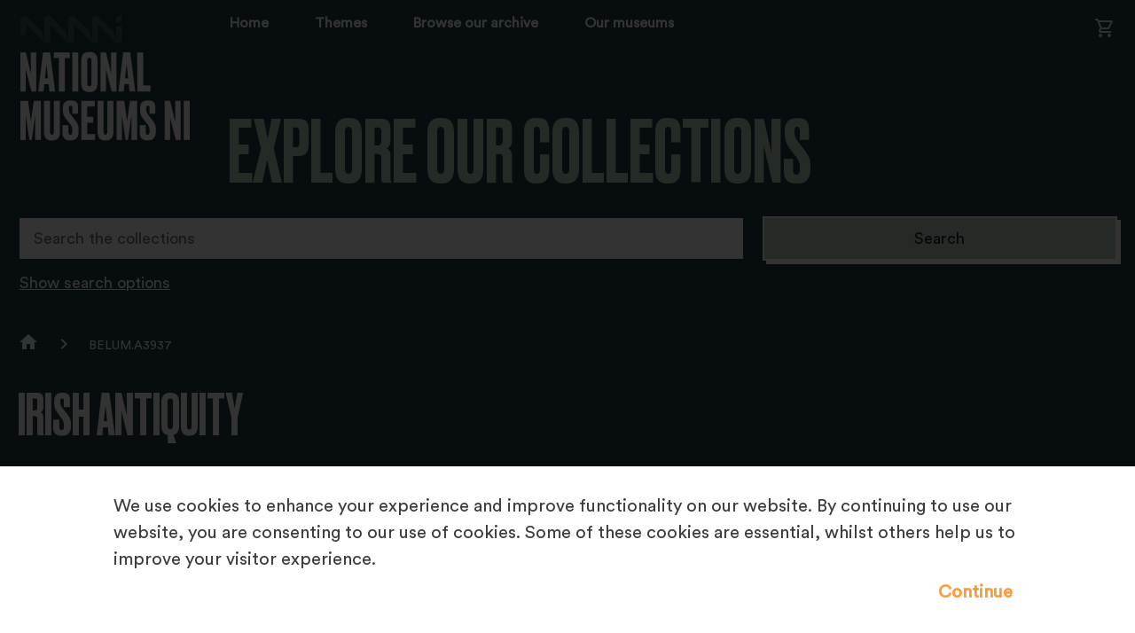

--- FILE ---
content_type: text/html; charset=utf-8
request_url: https://collections.nationalmuseumsni.org/object-belum-a3937
body_size: 9321
content:
<!DOCTYPE HTML>

<html lang="en">
    <head>
		<meta charset="utf-8">
        

        <meta name="viewport" content="width=device-width, initial-scale=1">

        <!-- Block search indexing controllers with exclude-from-sitemap paramater set to true, using meta tags.  -->
        <!-- https://support.google.com/webmasters/answer/93710?hl=en -->
        

        

        <base href="https://collections.nationalmuseumsni.org/">

        <link rel="stylesheet" type="text/css" href="static/css/web_dashboard/web_dashboard.css">
        <script type="text/javascript" src="static/js/content/util.js?_m=1666000746"></script>
        
        <script type="text/javascript" src="static/js/col/jquery/jquery-3.6.0.min.js?_m=1629366664"></script>


<script type="text/javascript" src="static/js/col/jquery/jquery-ui.min.js?_m=1654104500"></script>


        <link rel="stylesheet" type="text/css" href="static/css/col/jquery/smoothness/jquery-ui-1.12.1.custom.css?_m=1499424790">

        <script type="text/javascript" src="static/js/col/jquery/jquery.bxslider.4.2.15.js?_m=1612011922"></script>
        <link rel="stylesheet" type="text/css" href="static/css/col/jquery/jquery.bxslider.4.2.15.css?_m=1533298288">
        <script type="text/javascript" src="static/js/col/openseadragon-2.4.1/openseadragon.js?_m=1562187524"></script>

        <script type="text/javascript" src="static/js/col/jquery/jquery.bpopup-0.11.0.min.js?_m=1539088075"></script>
        <script type="text/javascript" src="static/js/col/bpopup.js?_m=1547736558"></script>
        <link rel="stylesheet" type="text/css" href="static/css/col/bpopup.css?_m=1543497447">

        <script type="text/javascript" src="static/js/col/menu/jquery.slicknav.min.js?_m=1612638558"></script>
        <link rel="stylesheet" type="text/css" href="static/css/col/menu/slicknav.min.css">


        <link rel="stylesheet" href="https://cdnjs.cloudflare.com/ajax/libs/font-awesome/4.7.0/css/font-awesome.min.css">

        <link rel="stylesheet" href="https://fonts.googleapis.com/css2?family=Material+Symbols+Outlined:opsz,wght,FILL,GRAD@24,400,0,0" />


        <meta name="Description" content="Pot : food vessel : vase : tripartite
Bears short incised lines on its rim and its exterior bears an unusual decorative design of large incised filled triangles." >
<meta name="Keywords" content="Pot : food vessel : vase : tripartite, POT, Pot : food vessel : vase : tripartite" >
<meta property="og:site_name" content="Explore our Collections" >
<meta property="og:title" content="Pot : food vessel : vase : tripartite" >
<meta property="og:type" content="website" >
<meta property="og:url" content="https://collections.nationalmuseumsni.org/object-belum-a3937" >
<meta property="og:description" content="Pot : food vessel : vase : tripartite" >
<meta property="og:image" content="https://collections.nationalmuseumsni.org/assets/object_images/8/67/64/2A/ID/MEDIA246768/v0_webgridfit.jpg?_m=1678807841" >
<meta name="twitter:card" content="summary_large_image" >
<meta name="twitter:title" content="Pot : food vessel : vase : tripartite" >
<meta name="twitter:description" content="Pot : food vessel : vase : tripartite" >
<meta name="twitter:image:src" content="https://collections.nationalmuseumsni.org/assets/object_images/8/67/64/2A/ID/MEDIA246768/v0_webgridfit.jpg?_m=1678807841" >

        <title>BELUM.A3937 | Explore Our Collections</title>

        

        <script type="text/javascript" nonce="ZGRjMzg3OWRjNGY2MmI1MWI0NjY1MGFiNTc2YzI1YjdiNzZmODQ0YjBmNjdmZmJhYTE3ZTBjOGRiYmI2NzUyMWI5MWM5OTNmMzc2ZWU3Y2E0OGU5OWUzM2ZkOGZkZDg0YTI2MmIxNWEzZTZiMDdkNThhNjVlNzMxMzhiYmUzNjY=">
            var IXCAF = {};
            IXCAF.project = {
                rootID: 'SITE-COL', // At the moment, this could be SITE-MI+ or SITE-COL. Check your database's root node.
                id: 'col',
                siteNodeId: 'SITE-COL',
                assetRefButtons: { showUpload: true, showEdit: true, showClear: true },
                assetConfig: {
                    rectype: 'image'
                },
                fieldHints: {
                    cms_con_core_graphic: {
                        ifolder: 'cms-images',
                        image_type: 'ContentIndex+ image'
                    },
                    dash_mus_obj_images_field_id: {
                        ifolder: 'dashboard-object-images',
                        rectype: 'image',
                        image_type: 'MuseumIndex+ image',
                        displayRendition: 'web',
                        direct: 'y'
                    },
                    mus_obj_images_field_id: {
                        ifolder: 'dashboard-object-images',
                        rectype: 'image',
                        image_type: 'MuseumIndex+ image',
                        displayRendition: 'web',
                        direct: 'y'
                    },

                    // show all the nodes in parent site tree popup
                    /*cms_node_parent_calc: {
                        treePanelConfig: {
                            allchildren: true
                        }
                    }
                    // show specific nodes in parent site tree popup
                    cms_node_parent_calc: {
                        treePanelConfig: {
                            rectypes: "mus_article,cms_node_child"
                        }
                    }
                    */
                },
                dashboardUrl: 'dashboard',
                editorButtons: {
                    format: true,
                    lists: true,
                    IXLink: true,
                    IXImage: true,
                    IXEembed: {
                        MI_object_is_enable : false,
                        HTML_snippet_is_enable: true
                    },
                    IXFormat: false,
                    IXHeading: false
                }
            };
        </script>
        


<link rel="stylesheet" type="text/css" href="static/css/web_user/user-style.css?_m=1618244062">



    
    
    <link rel="stylesheet" type="text/css" href="static/js/extjs/v3.4.0/extjs/resources/css/ext-all.css" />
    
    <link rel="stylesheet" type="text/css" href="static/js/extjs/v3.4.0/extjs/resources/css/xtheme-gray.css" />
    
    <link rel="stylesheet" type="text/css" href="static/css/extjs/ixcaf.css?_m=1427226837">

    <script type="text/javascript" src="static/js/extjs/v3.4.0/extjs/adapter/ext/ext-base-debug.js?_m=1308841666"></script>
    <script type="text/javascript" src="static/js/extjs/v3.4.0/extjs/ext-all-debug.js?_m=1373389084"></script>

    

    <script type="text/javascript" src="static/js/extjs/v3.4.0/plugins/Ext.ux.HtmlEditor.Plugins-0.1-all-debug.js?_m=1308841674"></script>
    
        <script type="text/javascript" src="static/js/extjs/ssl-plugins/Ext.ux.HtmlEditor.Plugins.IndexPlus.TEMPLATE.js?_m=1390833980"></script>
    
    <script type="text/javascript" src="static/js/extjs/ssl-extjs-debug.js?_m=1634824709"></script>
    
    

    




        <script type="text/javascript" nonce="ZGRjMzg3OWRjNGY2MmI1MWI0NjY1MGFiNTc2YzI1YjdiNzZmODQ0YjBmNjdmZmJhYTE3ZTBjOGRiYmI2NzUyMWI5MWM5OTNmMzc2ZWU3Y2E0OGU5OWUzM2ZkOGZkZDg0YTI2MmIxNWEzZTZiMDdkNThhNjVlNzMxMzhiYmUzNjY=">
            // Some eye candy to show that there's some AJAX going on

            Ext.onReady(function() {
                if ($('#ajax-loading').length > 0) {
                    Ext.Ajax.on({
                        beforerequest: function () {
                            $('#ajax-loading').stop().show();
                            //$('#ajax-error').hide();
                        },
                        requestcomplete: function () {
                            $('#ajax-loading').stop().fadeOut(500);
                        },
                        requestexception: function () {
                            //$('#ajax-error').text('ERROR').show();
                            $('#ajax-loading').stop().fadeOut(500);
                        }
                    });
                }
            });
        </script>

        

        

    <link rel="apple-touch-icon" sizes="180x180" href="static/img/col_national_museums_northern_ireland/apple-touch-icon.png">        
    <link rel="icon" type="image/png" sizes="32x32" href="static/img/col_national_museums_northern_ireland/favicon-32x32.png">
    <link rel="icon" type="image/png" sizes="16x16" href="static/img/col_national_museums_northern_ireland/favicon-16x16.png">

    <script type="text/javascript" src="static/js/col_national_museums_northern_ireland/col_custom.js?_m=1661265037"></script>
    <link rel="stylesheet" type="text/css" href="static/css/col_national_museums_northern_ireland/style.css">

    <!--[if IE]>
        
        <link rel="stylesheet" type="text/css" href="static/css/col_national_museums_northern_ireland/IE-style.css">
    <![endif]-->
    
    <script type="text/javascript" nonce="ZGRjMzg3OWRjNGY2MmI1MWI0NjY1MGFiNTc2YzI1YjdiNzZmODQ0YjBmNjdmZmJhYTE3ZTBjOGRiYmI2NzUyMWI5MWM5OTNmMzc2ZWU3Y2E0OGU5OWUzM2ZkOGZkZDg0YTI2MmIxNWEzZTZiMDdkNThhNjVlNzMxMzhiYmUzNjY=">
        
        checkCookiePolicy();
        
        $(function() {
            $("#book_tabs_wrap").tabs();
        });
        var imgDataJson
    </script>


        <script type="text/javascript" src="static/js/col/col-v2.js?_m=1614610027"></script>

        <!-- Google tag (gtag.js) -->
<script async src="https://www.googletagmanager.com/gtag/js?id=G-GTJR8NQ7K5"></script>
<script>
  window.dataLayer = window.dataLayer || [];
  function gtag(){dataLayer.push(arguments);}
  gtag('js', new Date());

  gtag('config', 'G-GTJR8NQ7K5');
</script>
    </head>
    <body>

        

        <div class="container object">

            <header class="header">
                <div class="inner-header">
                    <div id="skip-to-main"><a href="#main-content" class="skip_link">Skip to main content</a></div>

                    

    <div class="logo-wrap">
        <a href="home"><img class="logo" src="https://collections.nationalmuseumsni.org/static/img/col_national_museums_northern_ireland/logo.png" alt="Website logo"></a>
    </div>


    <section class="banner">
                    
                        <nav class="header_primary_menu">
                            <div class="hamburger-button menu-open"><div class="hamburger-button-inner" tabindex="0"></div></div> 
                                                    
                                <div class="basket mobile">
                                    <a href="https://prints.nationalmuseumsni.org/payment/basket.html" target="_blank"><span class="material-symbols-outlined">shopping_cart</span></a>
                                </div>
                            
                            
                            
    
    
        <div class="menu_bar">
            <div class="menu">
                <div class="menu_inner">
                    <ul id="navigation-menu-first-level-col-main" class="top-level-menu"><li class="list_item"><a href="home" class="">Home</a></li><li class="list_item"><a href="themes" class="">Themes</a></li><li class="list_item"><a href="browse-archive" class="">Browse our archive</a></li><li class="list_item"><a href="https://www.nationalmuseumsni.org/" class="">Our museums</a></li></ul>
                </div>
            </div>
        </div>
    

                        </nav>
                    
        <div class="title">
            <div id="title-text">Explore Our Collections</div>
        </div>
    </section>
                            
        <div class="basket desktop">
            <a href="https://prints.nationalmuseumsni.org/payment/basket.html" target="_blank"><span class="material-symbols-outlined">shopping_cart</span></a>
        </div>
    


                </div>
            </header>


            

            
            
                <section class="search-form-wrap">
    <div class="search-form-inner-wrap">
        <div class="simple-search-wrap">
            <form id="simple-search" role="search" name="simple_search" method="post" action="https://collections.nationalmuseumsni.org/results" accept-charset="UTF-8">
    <div class="inner-simple-search-wrap">
        <input type="hidden" name="session" value="sEJDKVIwjlg">
        <input type="hidden" name="sort" value="1">
        <input id="simple_search_box" aria-label="Search the collections" type="text" name="simple_search" value="" size="24" placeholder="Search the collections">
        <input class="simple_search_submit fa-input" type="submit" value="Search">
        <input type="hidden" name="mi_adv_search" value="no">
        <input type="hidden" name="mi_search_type" value="simple">
    </div>
</form>
<div class="adv_search_link">
    <a href="">
    <i class="fa fa-search-plus va"></i>
        <span class="fa_legend va"> Advanced Search</span>
    </a>
</div>


        </div>
        
        <div class="adv-search-caption-wrap" id="search_options">
            <a class="search_link" href="#search_options">Show search options</a>
        </div>
        
        <div class="banner-search-form">
            <div id="search-forms-container">
    
        <!-- If search in more than one record type then more tabs -->
        
        <ul>
            <li id="search_tab_all"><a href="https://collections.nationalmuseumsni.org/object-belum-a3937#tabs-search-all">Search all collections</a></li>
            
                <li id="search_tab_mus_catalogue"><a href="https://collections.nationalmuseumsni.org/object-belum-a3937#tabs-search-objects">Search objects</a></li>
            
            
                <li id="search_tab_archive"><a href="https://collections.nationalmuseumsni.org/object-belum-a3937#tabs-search-archives">Search archives</a></li>
            
            
                <li id="search_tab_book"><a href="https://collections.nationalmuseumsni.org/object-belum-a3937#tabs-search-books">Search books</a></li>
            
            
            
        </ul>
        
        
    

    
        
        <div id="tabs-search-all" class="tab-panel">
          <form name="advanced_search" id="advanced_search" method="post" action="https://collections.nationalmuseumsni.org/results" accept-charset="UTF-8">
  <div class="hidden-items">
    <input type="hidden" name="session" value="sEJDKVIwjlg">
    <input type="hidden" name="mi_search_type" value="adv">
    <input type="hidden" name="mi_adv_search" value="yes">
    <input type="hidden" name="adv_rt_all" value="y">
  </div>

  <div class="adv-search-item-wrap">
    <div class="col1">
            <div id="adv-text-wrap" class="search-item-wrap">
        <div class="search-text">
          <div class="inline caption">
            <label for="adv_text_box">General search</label>
          </div>                
          <a onclick="return false;" class="form-info-text" href="#" title="Searches into all fields of the collection records"><img src="static/img/col/information.png" alt="Help icon"></a>
        </div>
        <div class="search-input">
          <input class="long inline" id="adv_text_box" name="adv_text" type="text" value="">
        </div>  
      </div>
      
      <div id="adv-date-from-wrap" class="search-item-wrap">
        <div class="search-text">
          <div class="inline caption">
            <label for="adv_date_from">Earliest year</label>
          </div>
          
          <a onclick="return false;" class="form-info-text" href="#" title="Limits your search to items from the given year onwards (YYYY)."><img src="static/img/col/information.png" alt="Help icon"></a>
        </div>
        <div class="search-input">
          <input class="short inline" id="adv_date_from" name="adv_date_from" value="">
        </div>
      </div>
      
      <div id="adv-date-to-wrap" class="search-item-wrap">
        <div class="search-text">
          <div class="inline caption">
            <label for="adv_date_to">Latest year</label>
          </div>
          <a onclick="return false;" class="form-info-text" href="#" title="Limits your search to items up to the given year (YYYY)."><img src="static/img/col/information.png" alt="Help icon"></a>
        </div>
        <div class="search-input">
          <input class="short inline" id="adv_date_to" name="adv_date_to" value="">
        </div>
      </div>

      <div class="search-item-wrap">
        <div class="search-text">
          <div class="inline caption">
            <label for="sort">Sort by</label>
          </div>    
          <a onclick="return false;" class="form-info-text" href="#" title="Sorts your results."><img src="static/img/col/information.png" alt="Help icon"></a>
        </div>
        
        <div class="search-input">
          <select class="long" id="sort" name="sort"><option value="">No sort</option><option value="1">Title</option><option value="2">Production or Publication Date</option><option value="3">Number or Reference Code</option></select>
        </div>
      </div>

    </div>

    <div class="col2">

      <div class="search-item-wrap">
        <div class="search-text">
          <div class="inline caption">
            Restrict search to:
          </div>
        </div>
        <div class="search-input rectypes">
          
            
            <div><input id="adv_rt_mus_catalogue" class="adv-checkbox" type="checkbox" name="adv_rt_mus_catalogue" checked="checked" /><label for="adv_rt_mus_catalogue">Objects</label></div>
          
            
            <div><input id="adv_rt_archive" class="adv-checkbox" type="checkbox" name="adv_rt_archive" checked="checked" /><label for="adv_rt_archive">Archives</label></div>
          
            
            <div><input id="adv_rt_book" class="adv-checkbox" type="checkbox" name="adv_rt_book" checked="checked" /><label for="adv_rt_book">Books</label></div>
          
        </div>
      </div>
	  <div><input id="adv_print_on_demand" class="adv-checkbox" type="checkbox" name="adv_print_on_demand"  /><label for="adv_print_on_demand">Only items available for Print on Demand</label></div>
    </div>

    <div class="col3">
      
      <div class="search-form-buttons">
        <input class="advanced_search_submit" type="button" value="Clear" onclick="clearForm('advanced_search'); checkCheckBox('adv_images');">
        <input class="advanced_search_submit" type="submit" value="Search">
      </div>

    </div>

  </div>
</form>

        </div>
    

    
        
        <div id="tabs-search-objects" class="tab-panel">
          <form name="adv_objects" id="adv_objects_search" method="post" action="https://collections.nationalmuseumsni.org/results" accept-charset="UTF-8">
  <div class="hidden-items">
    <input type="hidden" name="session" value="sEJDKVIwjlg">
    <input type="hidden" name="mi_search_type" value="adv">
    <input type="hidden" name="mi_adv_search" value="yes">
    <input type="hidden" name="adv_rt_mus_catalogue" value="y">
  </div>

  <div class="adv-search-item-wrap">
    <div class="col1">
              <div id="adv-text-wrap" class="search-item-wrap">
        <div class="search-text">
          <div class="inline caption">
            <label for="adv_text_box_obj">General search</label>
          </div>                
          <a onclick="return false;" class="form-info-text" href="#" title="Searches into all fields of the collection records"><img src="static/img/col/information.png" alt="Help icon"></a>
        </div>
        <div class="search-input">
          <input class="long inline" id="adv_text_box_obj" name="adv_text" type="text" value="">
        </div>  
      </div>
      
      <div id="adv-date-from-wrap" class="search-item-wrap">
        <div class="search-text">
          <div class="inline caption">
            <label for="adv_date_from_obj">Earliest year</label>
          </div>
          
          <a onclick="return false;" class="form-info-text" href="#" title="Limits your search to items from the given year onwards (YYYY)."><img src="static/img/col/information.png" alt="Help icon"></a>
        </div>
        <div class="search-input">
          <input class="short inline" id="adv_date_from_obj" name="adv_date_from" value="">
        </div>
      </div>
      
      <div id="adv-date-to-wrap" class="search-item-wrap">
        <div class="search-text">
          <div class="inline caption">
            <label for="adv_date_to_obj">Latest year</label>
          </div>
          <a onclick="return false;" class="form-info-text" href="#" title="Limits your search to items up to the given year (YYYY)."><img src="static/img/col/information.png" alt="Help icon"></a>
        </div>
        <div class="search-input">
          <input class="short inline" id="adv_date_to_obj" name="adv_date_to" value="">
        </div>
      </div>

      <div class="search-item-wrap">
        <div class="search-text">
          <div class="inline caption">
            <label for="sort_obj">Sort by</label>
          </div>    
          <a onclick="return false;" class="form-info-text" href="#" title="Sorts your results."><img src="static/img/col/information.png" alt="Help icon"></a>
        </div>
        
        <div class="search-input">
          <select class="long" id="sort_obj" name="sort"><option value="">No sort</option><option value="1">Title</option><option value="2">Production or Publication Date</option><option value="3">Number or Reference Code</option></select>
        </div>
      </div>

    </div>

    <div class="col2">

      <div class="search-item-wrap">
        <div class="search-text">
          <div class="collection-caption caption">
            <label for="obj_adv_dept">Collection</label>
          </div>
          <a onclick="return false;" class="form-info-text" href="#" title="Limits your search to a particular collection."><img src="static/img/col/information.png" alt="Help icon"></a>
        </div>
        <div class="search-input">
          
                 
          <select class="long" id="obj_adv_dept" name="adv_category"><option value="">Any collection</option></option><option value="1.<.3">&nbsp;&nbsp;&nbsp;Art </option><option value="1.<.3.1">&nbsp;&nbsp;&nbsp;&nbsp;&nbsp;&nbsp;Arts Council of Northern Ireland Gifted Collection</option><option value="1.<.3.2">&nbsp;&nbsp;&nbsp;&nbsp;&nbsp;&nbsp;Fashion and Textiles</option><option value="1.<.3.2.3E">&nbsp;&nbsp;&nbsp;&nbsp;&nbsp;&nbsp;&nbsp;&nbsp;&nbsp;Lanto Synge Needlework Collection</option><option value="1.<.3.3">&nbsp;&nbsp;&nbsp;&nbsp;&nbsp;&nbsp;Furniture and Wood</option><option value="1.<.3.4">&nbsp;&nbsp;&nbsp;&nbsp;&nbsp;&nbsp;Glass and Ceramics</option><option value="1.<.3.5">&nbsp;&nbsp;&nbsp;&nbsp;&nbsp;&nbsp;New Media</option><option value="1.<.3.6">&nbsp;&nbsp;&nbsp;&nbsp;&nbsp;&nbsp;Paintings </option><option value="1.<.3.6.05">&nbsp;&nbsp;&nbsp;&nbsp;&nbsp;&nbsp;&nbsp;&nbsp;&nbsp;Baldassare Peruzzi (1481–1536)</option><option value="1.<.3.6.07">&nbsp;&nbsp;&nbsp;&nbsp;&nbsp;&nbsp;&nbsp;&nbsp;&nbsp;Gerard Dillon (1916-1971)</option><option value="1.<.3.6.0:">&nbsp;&nbsp;&nbsp;&nbsp;&nbsp;&nbsp;&nbsp;&nbsp;&nbsp;James Tissot (1836 - 1902)</option><option value="1.<.3.6.0E">&nbsp;&nbsp;&nbsp;&nbsp;&nbsp;&nbsp;&nbsp;&nbsp;&nbsp;Kenneth Denton Shoesmith (1890-1939)</option><option value="1.<.3.6.0P">&nbsp;&nbsp;&nbsp;&nbsp;&nbsp;&nbsp;&nbsp;&nbsp;&nbsp;Pierre-Auguste Renoir (1841-1919)</option><option value="1.<.3.6.1">&nbsp;&nbsp;&nbsp;&nbsp;&nbsp;&nbsp;&nbsp;&nbsp;&nbsp;William Conor (1881-1968)</option><option value="1.<.3.6.1E">&nbsp;&nbsp;&nbsp;&nbsp;&nbsp;&nbsp;&nbsp;&nbsp;&nbsp;Georgina Moutray Kyle (1865-1950)</option><option value="1.<.3.6.1P">&nbsp;&nbsp;&nbsp;&nbsp;&nbsp;&nbsp;&nbsp;&nbsp;&nbsp;John Luke (1906-1975)</option><option value="1.<.3.6.1U">&nbsp;&nbsp;&nbsp;&nbsp;&nbsp;&nbsp;&nbsp;&nbsp;&nbsp;Mainie Jellett (1897-1944)</option><option value="1.<.3.6.2">&nbsp;&nbsp;&nbsp;&nbsp;&nbsp;&nbsp;&nbsp;&nbsp;&nbsp;Sir John Lavery (1856-1941)</option><option value="1.<.3.7">&nbsp;&nbsp;&nbsp;&nbsp;&nbsp;&nbsp;Sculptures</option><option value="1.<.3.8">&nbsp;&nbsp;&nbsp;&nbsp;&nbsp;&nbsp;Silver, Metalwork and Jewellery</option><option value="1.<.3.9">&nbsp;&nbsp;&nbsp;&nbsp;&nbsp;&nbsp;Works on Paper </option><option value="1.<.3.9.1">&nbsp;&nbsp;&nbsp;&nbsp;&nbsp;&nbsp;&nbsp;&nbsp;&nbsp;Conor Sketchbooks</option><option value="1.<.3.9.3">&nbsp;&nbsp;&nbsp;&nbsp;&nbsp;&nbsp;&nbsp;&nbsp;&nbsp;Prints </option><option value="1.<.5">&nbsp;&nbsp;&nbsp;History</option><option value="1.<.5.1">&nbsp;&nbsp;&nbsp;&nbsp;&nbsp;&nbsp;Archaeology </option><option value="1.<.5.1.1">&nbsp;&nbsp;&nbsp;&nbsp;&nbsp;&nbsp;&nbsp;&nbsp;&nbsp;Armada Shipwrecks</option><option value="1.<.5.1.4">&nbsp;&nbsp;&nbsp;&nbsp;&nbsp;&nbsp;&nbsp;&nbsp;&nbsp;Prehistory</option><option value="1.<.5.4">&nbsp;&nbsp;&nbsp;&nbsp;&nbsp;&nbsp;Emigration </option><option value="1.<.5.4.1">&nbsp;&nbsp;&nbsp;&nbsp;&nbsp;&nbsp;&nbsp;&nbsp;&nbsp;Campbell Archive</option><option value="1.<.5.4.1E">&nbsp;&nbsp;&nbsp;&nbsp;&nbsp;&nbsp;&nbsp;&nbsp;&nbsp;Minnie McBrien postcard album</option><option value="1.<.5.4.1E.E">&nbsp;&nbsp;&nbsp;&nbsp;&nbsp;&nbsp;&nbsp;&nbsp;&nbsp;&nbsp;&nbsp;&nbsp;Christmas</option><option value="1.<.5.4.1E.J">&nbsp;&nbsp;&nbsp;&nbsp;&nbsp;&nbsp;&nbsp;&nbsp;&nbsp;&nbsp;&nbsp;&nbsp;Easter</option><option value="1.<.5.4.1E.K">&nbsp;&nbsp;&nbsp;&nbsp;&nbsp;&nbsp;&nbsp;&nbsp;&nbsp;&nbsp;&nbsp;&nbsp;Family portraits</option><option value="1.<.5.4.1E.M">&nbsp;&nbsp;&nbsp;&nbsp;&nbsp;&nbsp;&nbsp;&nbsp;&nbsp;&nbsp;&nbsp;&nbsp;Ireland views</option><option value="1.<.5.4.1E.P">&nbsp;&nbsp;&nbsp;&nbsp;&nbsp;&nbsp;&nbsp;&nbsp;&nbsp;&nbsp;&nbsp;&nbsp;New Year</option><option value="1.<.5.4.1E.Q">&nbsp;&nbsp;&nbsp;&nbsp;&nbsp;&nbsp;&nbsp;&nbsp;&nbsp;&nbsp;&nbsp;&nbsp;Romance</option><option value="1.<.5.4.1E.R">&nbsp;&nbsp;&nbsp;&nbsp;&nbsp;&nbsp;&nbsp;&nbsp;&nbsp;&nbsp;&nbsp;&nbsp;Scotland views</option><option value="1.<.5.4.1E.S">&nbsp;&nbsp;&nbsp;&nbsp;&nbsp;&nbsp;&nbsp;&nbsp;&nbsp;&nbsp;&nbsp;&nbsp;Seaside</option><option value="1.<.5.4.1E.U">&nbsp;&nbsp;&nbsp;&nbsp;&nbsp;&nbsp;&nbsp;&nbsp;&nbsp;&nbsp;&nbsp;&nbsp;St. Patrick's Day</option><option value="1.<.5.4.1E.X">&nbsp;&nbsp;&nbsp;&nbsp;&nbsp;&nbsp;&nbsp;&nbsp;&nbsp;&nbsp;&nbsp;&nbsp;United States of America views</option><option value="1.<.5.4.2">&nbsp;&nbsp;&nbsp;&nbsp;&nbsp;&nbsp;&nbsp;&nbsp;&nbsp;White Star Line Collection</option><option value="1.<.5.6E">&nbsp;&nbsp;&nbsp;&nbsp;&nbsp;&nbsp;Folk Life and Agriculture</option><option value="1.<.5.6E.J">&nbsp;&nbsp;&nbsp;&nbsp;&nbsp;&nbsp;&nbsp;&nbsp;&nbsp;Costume and Textiles</option><option value="1.<.5.7">&nbsp;&nbsp;&nbsp;&nbsp;&nbsp;&nbsp;Historical Art and Documents</option><option value="1.<.5.7.1">&nbsp;&nbsp;&nbsp;&nbsp;&nbsp;&nbsp;&nbsp;&nbsp;&nbsp;Cleland Chapbooks</option><option value="1.<.5.7.2">&nbsp;&nbsp;&nbsp;&nbsp;&nbsp;&nbsp;&nbsp;&nbsp;&nbsp;Prints </option><option value="1.<.5.;">&nbsp;&nbsp;&nbsp;&nbsp;&nbsp;&nbsp;Modern history: 1500-1700</option><option value="1.<.5.<">&nbsp;&nbsp;&nbsp;&nbsp;&nbsp;&nbsp;Modern history: 1700-1800</option><option value="1.<.5.=">&nbsp;&nbsp;&nbsp;&nbsp;&nbsp;&nbsp;Modern history: 1800-1900</option><option value="1.<.5.>">&nbsp;&nbsp;&nbsp;&nbsp;&nbsp;&nbsp;Modern history: 1900-1923</option><option value="1.<.5.>.1">&nbsp;&nbsp;&nbsp;&nbsp;&nbsp;&nbsp;&nbsp;&nbsp;&nbsp;Easter Rising: 1916</option><option value="1.<.5.>.2">&nbsp;&nbsp;&nbsp;&nbsp;&nbsp;&nbsp;&nbsp;&nbsp;&nbsp;First World War: 1914-1918</option><option value="1.<.5.>.3">&nbsp;&nbsp;&nbsp;&nbsp;&nbsp;&nbsp;&nbsp;&nbsp;&nbsp;Home Rule Crisis: 1912-1914</option><option value="1.<.5.?">&nbsp;&nbsp;&nbsp;&nbsp;&nbsp;&nbsp;Modern history: 1923-1968</option><option value="1.<.5.@">&nbsp;&nbsp;&nbsp;&nbsp;&nbsp;&nbsp;Photographs </option><option value="1.<.5.@.1">&nbsp;&nbsp;&nbsp;&nbsp;&nbsp;&nbsp;&nbsp;&nbsp;&nbsp;Belfast Telegraph Collection</option><option value="1.<.5.@.2">&nbsp;&nbsp;&nbsp;&nbsp;&nbsp;&nbsp;&nbsp;&nbsp;&nbsp;Bigger Collection </option><option value="1.<.5.@.4">&nbsp;&nbsp;&nbsp;&nbsp;&nbsp;&nbsp;&nbsp;&nbsp;&nbsp;Coey Album</option><option value="1.<.5.@.5">&nbsp;&nbsp;&nbsp;&nbsp;&nbsp;&nbsp;&nbsp;&nbsp;&nbsp;Dundee / McKinney Collection</option><option value="1.<.5.@.6E">&nbsp;&nbsp;&nbsp;&nbsp;&nbsp;&nbsp;&nbsp;&nbsp;&nbsp;Evelyn Hofer</option><option value="1.<.5.@.7">&nbsp;&nbsp;&nbsp;&nbsp;&nbsp;&nbsp;&nbsp;&nbsp;&nbsp;First World War Castleton Lantern Slides</option><option value="1.<.5.@.8">&nbsp;&nbsp;&nbsp;&nbsp;&nbsp;&nbsp;&nbsp;&nbsp;&nbsp;Garland Collection</option><option value="1.<.5.@.9">&nbsp;&nbsp;&nbsp;&nbsp;&nbsp;&nbsp;&nbsp;&nbsp;&nbsp;Green Collection</option><option value="1.<.5.@.;">&nbsp;&nbsp;&nbsp;&nbsp;&nbsp;&nbsp;&nbsp;&nbsp;&nbsp;Harland and Wolff Collection</option><option value="1.<.5.@.<">&nbsp;&nbsp;&nbsp;&nbsp;&nbsp;&nbsp;&nbsp;&nbsp;&nbsp;Hogg Collection</option><option value="1.<.5.@.<.:">&nbsp;&nbsp;&nbsp;&nbsp;&nbsp;&nbsp;&nbsp;&nbsp;&nbsp;&nbsp;&nbsp;&nbsp;Hogg Transport Collection</option><option value="1.<.5.@.>">&nbsp;&nbsp;&nbsp;&nbsp;&nbsp;&nbsp;&nbsp;&nbsp;&nbsp;James Glass Album</option><option value="1.<.5.@.?E">&nbsp;&nbsp;&nbsp;&nbsp;&nbsp;&nbsp;&nbsp;&nbsp;&nbsp;L Series</option><option value="1.<.5.@.?E.:">&nbsp;&nbsp;&nbsp;&nbsp;&nbsp;&nbsp;&nbsp;&nbsp;&nbsp;&nbsp;&nbsp;&nbsp;Anthony Buckley Fieldwork</option><option value="1.<.5.@.?E.?">&nbsp;&nbsp;&nbsp;&nbsp;&nbsp;&nbsp;&nbsp;&nbsp;&nbsp;&nbsp;&nbsp;&nbsp;Hand and Pen Orange Hall</option><option value="1.<.5.@.?E.E">&nbsp;&nbsp;&nbsp;&nbsp;&nbsp;&nbsp;&nbsp;&nbsp;&nbsp;&nbsp;&nbsp;&nbsp;History of the Ulster Folk Museum</option><option value="1.<.5.@.?E.E.0E">&nbsp;&nbsp;&nbsp;&nbsp;&nbsp;&nbsp;&nbsp;&nbsp;&nbsp;&nbsp;&nbsp;&nbsp;&nbsp;&nbsp;&nbsp;Opening in 1964</option><option value="1.<.5.@.@">&nbsp;&nbsp;&nbsp;&nbsp;&nbsp;&nbsp;&nbsp;&nbsp;&nbsp;Lantern Slides </option><option value="1.<.5.@.@.E">&nbsp;&nbsp;&nbsp;&nbsp;&nbsp;&nbsp;&nbsp;&nbsp;&nbsp;&nbsp;&nbsp;&nbsp;Natural Sciences Lantern Slides</option><option value="1.<.5.@.@.E.:">&nbsp;&nbsp;&nbsp;&nbsp;&nbsp;&nbsp;&nbsp;&nbsp;&nbsp;&nbsp;&nbsp;&nbsp;&nbsp;&nbsp;&nbsp;Botany photographs</option><option value="1.<.5.@.@.E.E">&nbsp;&nbsp;&nbsp;&nbsp;&nbsp;&nbsp;&nbsp;&nbsp;&nbsp;&nbsp;&nbsp;&nbsp;&nbsp;&nbsp;&nbsp;Geology photographs</option><option value="1.<.5.@.@.E.P">&nbsp;&nbsp;&nbsp;&nbsp;&nbsp;&nbsp;&nbsp;&nbsp;&nbsp;&nbsp;&nbsp;&nbsp;&nbsp;&nbsp;&nbsp;Zoology photographs</option><option value="1.<.5.@.A">&nbsp;&nbsp;&nbsp;&nbsp;&nbsp;&nbsp;&nbsp;&nbsp;&nbsp;Martin Nangle Collection</option><option value="1.<.5.@.C">&nbsp;&nbsp;&nbsp;&nbsp;&nbsp;&nbsp;&nbsp;&nbsp;&nbsp;Newman Collection</option><option value="1.<.5.@.D">&nbsp;&nbsp;&nbsp;&nbsp;&nbsp;&nbsp;&nbsp;&nbsp;&nbsp;Northern Ireland Tourist Board Collection</option><option value="1.<.5.@.F">&nbsp;&nbsp;&nbsp;&nbsp;&nbsp;&nbsp;&nbsp;&nbsp;&nbsp;Philip Woods Collection</option><option value="1.<.5.@.H">&nbsp;&nbsp;&nbsp;&nbsp;&nbsp;&nbsp;&nbsp;&nbsp;&nbsp;Quinn Collection</option><option value="1.<.5.@.L">&nbsp;&nbsp;&nbsp;&nbsp;&nbsp;&nbsp;&nbsp;&nbsp;&nbsp;Welch Collection</option><option value="1.<.5.@.S">&nbsp;&nbsp;&nbsp;&nbsp;&nbsp;&nbsp;&nbsp;&nbsp;&nbsp;William Robb Collection</option><option value="1.<.5.B">&nbsp;&nbsp;&nbsp;&nbsp;&nbsp;&nbsp;Transport</option><option value="1.<.5.B.1">&nbsp;&nbsp;&nbsp;&nbsp;&nbsp;&nbsp;&nbsp;&nbsp;&nbsp;Rail</option><option value="1.<.5.B.2">&nbsp;&nbsp;&nbsp;&nbsp;&nbsp;&nbsp;&nbsp;&nbsp;&nbsp;Road</option><option value="1.<.5.B.3">&nbsp;&nbsp;&nbsp;&nbsp;&nbsp;&nbsp;&nbsp;&nbsp;&nbsp;Sea and Sky</option><option value="1.<.5.B.3.0E">&nbsp;&nbsp;&nbsp;&nbsp;&nbsp;&nbsp;&nbsp;&nbsp;&nbsp;&nbsp;&nbsp;&nbsp;The Mary Joseph</option><option value="1.<.5.B.3.1">&nbsp;&nbsp;&nbsp;&nbsp;&nbsp;&nbsp;&nbsp;&nbsp;&nbsp;&nbsp;&nbsp;&nbsp;Titanic and her Sister Ships</option><option value="1.<.5.C">&nbsp;&nbsp;&nbsp;&nbsp;&nbsp;&nbsp;Troubles and Beyond </option><option value="1.<.5.C.0E">&nbsp;&nbsp;&nbsp;&nbsp;&nbsp;&nbsp;&nbsp;&nbsp;&nbsp;Political developments</option><option value="1.<.5.C.0P">&nbsp;&nbsp;&nbsp;&nbsp;&nbsp;&nbsp;&nbsp;&nbsp;&nbsp;Conflict</option><option value="1.<.5.C.0P.E">&nbsp;&nbsp;&nbsp;&nbsp;&nbsp;&nbsp;&nbsp;&nbsp;&nbsp;&nbsp;&nbsp;&nbsp;Conflict Textiles</option><option value="1.<.5.C.0P.P">&nbsp;&nbsp;&nbsp;&nbsp;&nbsp;&nbsp;&nbsp;&nbsp;&nbsp;&nbsp;&nbsp;&nbsp;Northern Ireland Prison Service Collection</option><option value="1.<.5.C.0U">&nbsp;&nbsp;&nbsp;&nbsp;&nbsp;&nbsp;&nbsp;&nbsp;&nbsp;Life during the Troubles</option><option value="1.<.5.E">&nbsp;&nbsp;&nbsp;&nbsp;&nbsp;&nbsp;World Cultures</option><option value="1.<.5.P.1">&nbsp;&nbsp;&nbsp;&nbsp;&nbsp;&nbsp;&nbsp;&nbsp;&nbsp;African Continent</option><option value="1.<.5.P.1.:">&nbsp;&nbsp;&nbsp;&nbsp;&nbsp;&nbsp;&nbsp;&nbsp;&nbsp;&nbsp;&nbsp;&nbsp;Africa</option><option value="1.<.5.P.1.E">&nbsp;&nbsp;&nbsp;&nbsp;&nbsp;&nbsp;&nbsp;&nbsp;&nbsp;&nbsp;&nbsp;&nbsp;Ancient Egypt</option><option value="1.<.6">&nbsp;&nbsp;&nbsp;Natural Sciences </option><option value="1.<.6.1">&nbsp;&nbsp;&nbsp;&nbsp;&nbsp;&nbsp;Animal life</option><option value="1.<.6.1.1">&nbsp;&nbsp;&nbsp;&nbsp;&nbsp;&nbsp;&nbsp;&nbsp;&nbsp;Birds</option><option value="1.<.6.3">&nbsp;&nbsp;&nbsp;&nbsp;&nbsp;&nbsp;John Templeton's Naturalist's Journals</option><option value="1.<.6.4">&nbsp;&nbsp;&nbsp;&nbsp;&nbsp;&nbsp;Minerals, rocks and fossils</option><option value="1.<.6.4.1">&nbsp;&nbsp;&nbsp;&nbsp;&nbsp;&nbsp;&nbsp;&nbsp;&nbsp;Fossils </option><option value="1.<.6.4.2">&nbsp;&nbsp;&nbsp;&nbsp;&nbsp;&nbsp;&nbsp;&nbsp;&nbsp;Minerals and Gemstones</option><option value="1.<.6.4.3">&nbsp;&nbsp;&nbsp;&nbsp;&nbsp;&nbsp;&nbsp;&nbsp;&nbsp;Rocks</option><option value="1.<.6.5">&nbsp;&nbsp;&nbsp;&nbsp;&nbsp;&nbsp;Plant life</option><option value="1.<.6.6">&nbsp;&nbsp;&nbsp;&nbsp;&nbsp;&nbsp;Wildlife Art</option><option value="1.<.6.6.?">&nbsp;&nbsp;&nbsp;&nbsp;&nbsp;&nbsp;&nbsp;&nbsp;&nbsp;Julian Friers</option><option value="1.<.6.6.E">&nbsp;&nbsp;&nbsp;&nbsp;&nbsp;&nbsp;&nbsp;&nbsp;&nbsp;Michael Benington (1933 - 2022)</option><option value="1.<.H">&nbsp;&nbsp;&nbsp;Library and Archives</option><option value="1.<.H.2">&nbsp;&nbsp;&nbsp;&nbsp;&nbsp;&nbsp;Sound and Visual Media Archives</option><option value="1.<.H.2.1">&nbsp;&nbsp;&nbsp;&nbsp;&nbsp;&nbsp;&nbsp;&nbsp;&nbsp;Living Linen</option></select>
        </div>
      </div>

      <div class="search-item-wrap">
        <div class="search-text">
          <div class="inline caption">
            <label for="obj_adv_name">Object name</label>
          </div>
          <a onclick="return false;" class="form-info-text" href="#" title="If you want to find a particular type of object, choose an object name from this drop-down."><img src="static/img/col/information.png" alt="Help icon"></a>
        </div>
        <div class="search-input">
          <select class="long" id="obj_adv_name" name="adv_name"><option value="">Any object name</option></select>
        </div>
      </div>

      <div class="search-item-wrap">
        <div class="search-text">
          <div class="inline caption">
            <label for="obj_adv_place">Place</label>
          </div>
          <a onclick="return false;" class="form-info-text" href="#" title="If you want to find an object that was made or found at a particular place, choose a place name from this drop-down."><img src="static/img/col/information.png" alt="Help icon"></a>
        </div>
        <div class="search-input">
          <select class="long" id="obj_adv_place" name="adv_place"><option value="">Any place</option></select>
        </div>
      </div>
	  

    </div>

    <div class="col3">

      <div class="search-form-buttons">
        <input class="advanced_search_submit" type="button" value="Clear" onclick="clearForm('adv_objects_search'); checkCheckBox('adv_images');">
        <input class="advanced_search_submit" type="submit" value="Search">
      </div>

    </div>

  </div>
</form>

        </div><!-- #tabs-search-objects -->
    

    
        
        <div id="tabs-search-archives" class="tab-panel">
          <form name="adv_archive_search" id="adv_archive_search" method="post" action="https://collections.nationalmuseumsni.org/results" accept-charset="UTF-8">
  <div class="hidden-items">
    <input type="hidden" name="session" value="sEJDKVIwjlg">
    <input type="hidden" name="mi_search_type" value="adv">
    <input type="hidden" name="mi_adv_search" value="yes">
    <input type="hidden" name="adv_rt_archive" value="y">
  </div>

  <div class="adv-search-item-wrap">

    <div class="col1">
            <div id="adv-text-wrap" class="search-item-wrap">
        <div class="search-text">
          <div class="inline caption">
            <label for="adv_text_box_arc">General search</label>
          </div>                
          <a onclick="return false;" class="form-info-text" href="#" title="Searches into all fields of the collection records"><img src="static/img/col/information.png" alt="Help icon"></a>
        </div>
        <div class="search-input">
          <input class="long inline" id="adv_text_box_arc" name="adv_text" type="text" value="">
        </div>  
      </div>
      
      <div id="adv-date-from-wrap" class="search-item-wrap">
        <div class="search-text">
          <div class="inline caption">
            <label for="adv_date_from_arc">Earliest year</label>
          </div>
          
          <a onclick="return false;" class="form-info-text" href="#" title="Limits your search to items from the given year onwards (YYYY)."><img src="static/img/col/information.png" alt="Help icon"></a>
        </div>
        <div class="search-input">
          <input class="short inline" id="adv_date_from_arc" name="adv_date_from" value="">
        </div>
      </div>
      
      <div id="adv-date-to-wrap" class="search-item-wrap">
        <div class="search-text">
          <div class="inline caption">
            <label for="adv_date_to_arc">Latest year</label>
          </div>
          <a onclick="return false;" class="form-info-text" href="#" title="Limits your search to items up to the given year (YYYY)."><img src="static/img/col/information.png" alt="Help icon"></a>
        </div>
        <div class="search-input">
          <input class="short inline" id="adv_date_to_arc" name="adv_date_to" value="">
        </div>
      </div>

      <div class="search-item-wrap">
        <div class="search-text">
          <div class="inline caption">
            <label for="sort_arc">Sort by</label>
          </div>    
          <a onclick="return false;" class="form-info-text" href="#" title="Sorts your results."><img src="static/img/col/information.png" alt="Help icon"></a>
        </div>
        
        <div class="search-input">
          <select class="long" id="sort_arc" name="sort"><option value="">No sort</option><option value="1">Title</option><option value="2">Production or Publication Date</option><option value="3">Number or Reference Code</option></select>
        </div>
      </div>

    </div>

    <div class="col2">

      <div class="search-item-wrap">
        <div class="search-text">
          <div class="inline caption">
            <label for="arc_adv_arc_code">Reference Code</label>
          </div>
          
        </div>
        <div class="search-input">
          <input class="short" id="arc_adv_arc_code" name="adv_arc_code" value="">
        </div>
      </div>

      <div class="search-item-wrap">
        <div class="search-text">
          <div class="inline caption">
            <label for="arc_adv_title">Title</label>
          </div>
          
        </div>
        <div class="search-input">
          <input class="short" id="arc_adv_title" name="adv_title" value="">
        </div>
      </div>
      

        <div class="search-item-wrap">
          <div class="search-text">
            <div class="inline caption">
              <label for="arc_adv_arch_place">Place</label>
            </div>
            <a onclick="return false;" class="form-info-text" href="#" title="If you want to find an object that was made or found at a particular place, choose a place name from this drop-down."><img src="static/img/col/information.png" alt="Help icon"></a>
          </div>
          <div class="search-input">
            <select class="long" id="arc_adv_arch_place" name="adv_arch_place"><option value="">Any place</option></select>
          </div>
        </div>

      <div class="search-item-wrap">
        <div class="search-text">
          <div class="inline caption">
            <label for="arc_adv_level">Level</label>
          </div>
          
        </div>
        <div class="search-input">
          <select class="long" id="arc_adv_level"  name="adv_level"><option value="">Any level</option></select>
        </div>
      </div>

    </div>

    <div class="col3">

      <div class="search-form-buttons">
        <input class="advanced_search_submit" type="button" value="Clear" onclick="clearForm('adv_archive_search'); checkCheckBox('adv_images');">
        <input class="advanced_search_submit" type="submit" value="Search">
      </div>
    </div>

  </div>
</form>

        </div>
    

    
        
        <div id="tabs-search-books" class="tab-panel">
          <form name="adv_book_search" id="adv_book_search" method="post" action="https://collections.nationalmuseumsni.org/results" accept-charset="UTF-8">
  <div class="hidden-items">
    <input type="hidden" name="session" value="sEJDKVIwjlg">
    <input type="hidden" name="mi_search_type" value="adv">
    <input type="hidden" name="mi_adv_search" value="yes">
    <input type="hidden" name="adv_rt_book" value="y">
  </div>

  <div class="adv-search-item-wrap">
    <div class="col1">
 <div class="search-item-wrap">
        <div class="search-text">
          <div class="inline caption">
            <label for="book_adv_title">Title</label>
          </div>
          
        </div>
        <div class="search-input">
          <input class="short" id="book_adv_title" name="adv_title" value="">
        </div>
      </div>

      <div class="search-item-wrap">
        <div class="search-text">
          <div class="inline caption">
            <label for="book_adv_author">Author</label>
          </div>
          
        </div>
        <div class="search-input">
          <input class="short" id="book_adv_author" name="adv_book_author" value="">
        </div>
      </div>

      <div id="adv-text-wrap" class="search-item-wrap">
        <div class="search-text">
          <div class="inline caption">
            <label for="adv_text_box_book">General search</label>
          </div>                
          <a onclick="return false;" class="form-info-text" href="#" title="Searches into all fields of the collection records"><img src="static/img/col/information.png" alt="Help icon"></a>
        </div>
        <div class="search-input">
          <input class="long inline" id="adv_text_box_book" name="adv_text" type="text" value="">
        </div>  
      </div>

      <div class="search-item-wrap">
        <div class="search-text">
          <div class="inline caption">
            <label for="sort_book">Sort by</label>
          </div>    
          <a onclick="return false;" class="form-info-text" href="#" title="Sorts your results."><img src="static/img/col/information.png" alt="Help icon"></a>
        </div>
        
        <div class="search-input">
          <select class="long" id="sort_book" name="sort"><option value="">No sort</option><option value="1">Title</option><option value="2">Production or Publication Date</option><option value="3">Number or Reference Code</option></select>
        </div>
      </div>

    </div>
    <div class="col2">

      <div id="adv-date-from-wrap" class="search-item-wrap">
        <div class="search-text">
          <div class="inline caption">
            <label for="adv_date_from_book">Earliest year</label>
          </div>
          
          <a onclick="return false;" class="form-info-text" href="#" title="Limits your search to items from the given year onwards (YYYY)."><img src="static/img/col/information.png" alt="Help icon"></a>
        </div>
        <div class="search-input">
          <input class="short inline" id="adv_date_from_book" name="adv_date_from" value="">
        </div>
      </div>
      
      <div id="adv-date-to-wrap" class="search-item-wrap">
        <div class="search-text">
          <div class="inline caption">
            <label for="adv_date_to_book">Latest year</label>
          </div>
          <a onclick="return false;" class="form-info-text" href="#" title="Limits your search to items up to the given year (YYYY)."><img src="static/img/col/information.png" alt="Help icon"></a>
        </div>
        <div class="search-input">
          <input class="short inline" id="adv_date_to_book" name="adv_date_to" value="">
        </div>
      </div>

      <div class="search-item-wrap">
        <div class="search-text">
          <div class="inline caption">
            <label for="book_adv_book_id">ISBN</label>
          </div>
          
        </div>
        <div class="search-input">
          <input class="short" id="book_adv_book_id" name="adv_book_id" value="">
        </div>
      </div>

    </div>

    <div class="col3">
        
        <div class="search-form-buttons">
          <input class="advanced_search_submit" type="button" value="Clear" onclick="clearForm('adv_book_search'); checkCheckBox('adv_images');">
          <input class="advanced_search_submit" type="submit" value="Search">
        </div>
    </div>

  </div>
</form>

        </div>
    
    
    
</div><!-- .search-forms-container -->

        </div>
    <div class="save-search wlink">

    </div>
    </div>
</section>

            

            <section class="content-wrap">

                

                
                    <div class="main-content">

                        
                            
                                
    

    
        <div class="crumb clearfix">
            
            
                
                
                <a href=""><span class="crumb_home"><img src="../static/img/col_national_museums_northern_ireland/crumb-home.svg" alt="home"></span></a>
            
                
                <span class="crumb_arrow"><img src="../static/img/col_national_museums_northern_ireland/crumb-arrow.svg" alt="/"></span>
                BELUM.A3937
            
        </div>
    


                            
                        

                        
                            







<div class="header-result-nav-wrap">
    

</div>

                        

                        

                        
                    </div>
                
                
                    
                <div class="main content " role="main" id="main-content" tabindex="-1">
                
                          


<div class="item-container object_container">
    
        <div class="item-col-fields object_fullwidth">
            
            <h1>IRISH ANTIQUITY</h1>
        </div>

        <div class="item-col-fields object_left">
            
                
                    <dl class="full_record_data">
                        
                            
                            <dt class="full_record_data_caption">
                                Object Name
                            </dt>
                            <dd class="full_record_data_value">
                                Pot : food vessel : vase : tripartite
                            </dd>
                        
                            
                            <dt class="full_record_data_caption">
                                Description
                            </dt>
                            <dd class="full_record_data_value">
                                Pot : food vessel : vase : tripartite
Bears short incised lines on its rim and its exterior bears an unusual decorative design of large incised filled triangles.
                            </dd>
                        
                            
                            <dt class="full_record_data_caption">
                                Materials
                            </dt>
                            <dd class="full_record_data_value">
                                ceramic
                            </dd>
                        
                            
                            <dt class="full_record_data_caption">
                                Place Collected
                            </dt>
                            <dd class="full_record_data_value">
                                <br>
                            </dd>
                        
                            
                            <dt class="full_record_data_caption">
                                Catalogue Number
                            </dt>
                            <dd class="full_record_data_value">
                                BELUM.A3937
                            </dd>
                        
                            
                            <dt class="full_record_data_caption">
                                Notes
                            </dt>
                            <dd class="full_record_data_value">
                                National Museums NI
                            </dd>
                        
                    
                    
                    </dl>
                
            
        </div>
        

        <div class="item-col object_right">
            <div class="full_record_box">
                
                    <!-- bxslider used to be here and replaced with the following code to improve the performace. -->
                    <div id="image_primary" class="primary_image_box">
                        

<script type="text/javascript" src="static/js/col_national_museums_northern_ireland/image_gallery_onelarge_custom.js?_m=1678465096"></script>
<script>
  window.ids = ["MEDIA246768","MEDIA246782","MEDIA246798","MEDIA246812"];
  //window.parentId = "2346754";
  //window.imagegallerycaptions = true;
</script>

<div id="slides" class="slides"></div>

<div id="slide-thumbs" class="slide-thumbs"></div>


                    </div>
                

                
                <div class="lightbox-controls">
  

  
</div>


                <div class="print_licence_buttons">
                    
                    
                    
                    
                    <!--
                    
                    -->
                </div>
            </div>
        </div>

        <div class="item-col-related">
            

    <div class="related-item-wrap">
        <h2>Related items</h3>
        <div class="cards">
            
                
                
<section class="card summary-box" id="card_1">
        
            <div class="card-image">
                
                    
                        
                        
                            <img id="MEDIA246709" alt="" src="https://collections.nationalmuseumsni.org/assets/object_images/9/07/64/2A/ID/MEDIA246709/v0_webgridfit.jpg?_m=1678807846" >
                        
                    
					
                
            </div>
        

        
            <a href="object-belum-a3936">
        

        
            
            <div class="text-wrap">
                
                    <h2 class="card-header">BELUM.A3936</h2>
                
                
                    <p class="card-summary-text">Pot : food vessel : vase : tripartite</p>
                
            </div>
        
        
            </a>
        
</section>

<script>
$('#card_1').click(function (e) {
    // Prevent the click-through to the underlying anchor
    e.stopPropagation();

    // Go to a link
    window.location.href = 'object-belum-a3936';

    return false;
});
</script>




            
                
                
<section class="card summary-box" id="card_2">
        
            <div class="card-image">
                
                    
                        
                        
                            <img id="MEDIA246827" alt="" src="https://collections.nationalmuseumsni.org/assets/object_images/7/28/64/2A/ID/MEDIA246827/v0_webgridfit.jpg?_m=1678811440" >
                        
                    
					
                
            </div>
        

        
            <a href="object-belum-a3938">
        

        
            
            <div class="text-wrap">
                
                    <h2 class="card-header">BELUM.A3938</h2>
                
                
                    <p class="card-summary-text">Pot : food vessel : pygmy cup</p>
                
            </div>
        
        
            </a>
        
</section>

<script>
$('#card_2').click(function (e) {
    // Prevent the click-through to the underlying anchor
    e.stopPropagation();

    // Go to a link
    window.location.href = 'object-belum-a3938';

    return false;
});
</script>




            
        </div>
        
    </div>


            


        </div>
    
</div>


    



<div class="content_statement">
    <div class="content_statement_inner_wrapper">
        National Museums NI holds over a million objects in the collection, as well as this we manage the records and associated images for each object through a working database. The national collection has been almost 200 years in the making, and we recognise that thinking about collecting and collections has evolved over this time and continues to evolve. As a result, some of our records may contain language and views that we now consider offensive and unacceptable, for example, reflecting racist attitudes. We are committed to addressing these issues, and to reviewing and updating our records accordingly. Working with researchers, communities and academic partners we are learning more about the stories behind objects, and we are committed to sharing these with our audiences. We welcome feedback. Please email&nbsp;<a href="/cdn-cgi/l/email-protection#b3d0c6c1d2c7dcc1dad2dff3ddd2c7dadcddd2dfdec6c0d6c6dec0ddda9ddcc1d4"><span class="__cf_email__" data-cfemail="2c4f595e4d58435e454d406c424d584543424d4041595f4959415f424502435e4b">[email&#160;protected]</span></a>
    </div>
</div>

                </div>

                

            </section><!-- .content-wrap -->
            

            
                <div class="footer-wrap">
                <footer class="footer ">
                    <div class="inner-footer">
                        <!-- logo_src and logo_caption initialised in banner.html -->
                        <div class="logo-wrap">
                            <img class="logo" src="https://collections.nationalmuseumsni.org/static/img/col_national_museums_northern_ireland/logo.png" alt="Website logo">
                        </div>
                        <div class="footer-copyright-statement">
                            &copy; 2026 National Museums NI
                        </div>
                        <div class="footer-menu">
                            
                                
                                    
                                    
    
    
        <div class="menu_bar">
            <ul id="navigation-menu-first-level-col-footer" class="top-level-menu"><li class="list_item"><a href="about-us" class="">About Us</a></li><li class="list_item"><a href="copyright-takedown" class="">Copyright & Takedown</a></li><li class="list_item"><a href="faq" class="">Frequently Asked Questions</a></li><li class="list_item"><a href="https://www.nationalmuseumsni.org/privacy-statement" class="">Privacy Statement</a></li></ul>
        </div>
    


                                
                            
                        </div>
                    </div>
                </footer>
                </div>
            

        </div><!-- End of container div -->

        <!-- Responsive Menu -->
        <script data-cfasync="false" src="/cdn-cgi/scripts/5c5dd728/cloudflare-static/email-decode.min.js"></script><script type="text/javascript" nonce="ZGRjMzg3OWRjNGY2MmI1MWI0NjY1MGFiNTc2YzI1YjdiNzZmODQ0YjBmNjdmZmJhYTE3ZTBjOGRiYmI2NzUyMWI5MWM5OTNmMzc2ZWU3Y2E0OGU5OWUzM2ZkOGZkZDg0YTI2MmIxNWEzZTZiMDdkNThhNjVlNzMxMzhiYmUzNjY=">
            $(function(){
               /* $('.header .header_primary_menu .menu_bar ul').slicknav({
                    duration: 500,
                    label: ''
                });
                
                $('.slicknav_menu').insertAfter( $( ".header_primary_menu" ) );
                */
            });
        </script>
    <script defer src="https://static.cloudflareinsights.com/beacon.min.js/vcd15cbe7772f49c399c6a5babf22c1241717689176015" integrity="sha512-ZpsOmlRQV6y907TI0dKBHq9Md29nnaEIPlkf84rnaERnq6zvWvPUqr2ft8M1aS28oN72PdrCzSjY4U6VaAw1EQ==" data-cf-beacon='{"version":"2024.11.0","token":"5d1a7a39a7b3482c94d209085de6c39a","r":1,"server_timing":{"name":{"cfCacheStatus":true,"cfEdge":true,"cfExtPri":true,"cfL4":true,"cfOrigin":true,"cfSpeedBrain":true},"location_startswith":null}}' crossorigin="anonymous"></script>
</body>
    
</html>



--- FILE ---
content_type: text/html; charset=utf-8
request_url: https://collections.nationalmuseumsni.org/ajax/get-image-data?ids=%5B%22MEDIA246768%22%2C%22MEDIA246782%22%2C%22MEDIA246798%22%2C%22MEDIA246812%22%5D&parentId=%22%22
body_size: -239
content:
[["MEDIA246768","246768","Y","https:\/\/collections.nationalmuseumsni.org\/assets\/object_images\/8\/67\/64\/2A\/ID\/MEDIA246768\/v0_zoom\/image.dzi","https:\/\/collections.nationalmuseumsni.org\/assets\/object_images\/8\/67\/64\/2A\/ID\/MEDIA246768\/v0_web.jpg?_m=1678807841","https:\/\/collections.nationalmuseumsni.org\/assets\/object_images\/8\/67\/64\/2A\/ID\/MEDIA246768\/v0_thumb.jpg?_m=1678807841",""],["MEDIA246782","246782","Y","https:\/\/collections.nationalmuseumsni.org\/assets\/object_images\/2\/87\/64\/2A\/ID\/MEDIA246782\/v0_zoom\/image.dzi","https:\/\/collections.nationalmuseumsni.org\/assets\/object_images\/2\/87\/64\/2A\/ID\/MEDIA246782\/v0_web.jpg?_m=1678807840","https:\/\/collections.nationalmuseumsni.org\/assets\/object_images\/2\/87\/64\/2A\/ID\/MEDIA246782\/v0_thumb.jpg?_m=1678807840",""],["MEDIA246798","246798","Y","https:\/\/collections.nationalmuseumsni.org\/assets\/object_images\/8\/97\/64\/2A\/ID\/MEDIA246798\/v0_zoom\/image.dzi","https:\/\/collections.nationalmuseumsni.org\/assets\/object_images\/8\/97\/64\/2A\/ID\/MEDIA246798\/v0_web.jpg?_m=1678807839","https:\/\/collections.nationalmuseumsni.org\/assets\/object_images\/8\/97\/64\/2A\/ID\/MEDIA246798\/v0_thumb.jpg?_m=1678807839",""],["MEDIA246812","246812","Y","https:\/\/collections.nationalmuseumsni.org\/assets\/object_images\/2\/18\/64\/2A\/ID\/MEDIA246812\/v0_zoom\/image.dzi","https:\/\/collections.nationalmuseumsni.org\/assets\/object_images\/2\/18\/64\/2A\/ID\/MEDIA246812\/v0_web.jpg?_m=1678807837","https:\/\/collections.nationalmuseumsni.org\/assets\/object_images\/2\/18\/64\/2A\/ID\/MEDIA246812\/v0_thumb.jpg?_m=1678807837",""]]

--- FILE ---
content_type: text/xml
request_url: https://collections.nationalmuseumsni.org/assets/object_images/2/87/64/2A/ID/MEDIA246782/v0_zoom/image.dzi
body_size: -221
content:
<?xml version="1.0" encoding="UTF-8"?><Image xmlns="http://schemas.microsoft.com/deepzoom/2008" Format="jpg" Overlap="1" TileSize="512"><Size Height="5412" Width="7216"/></Image>
